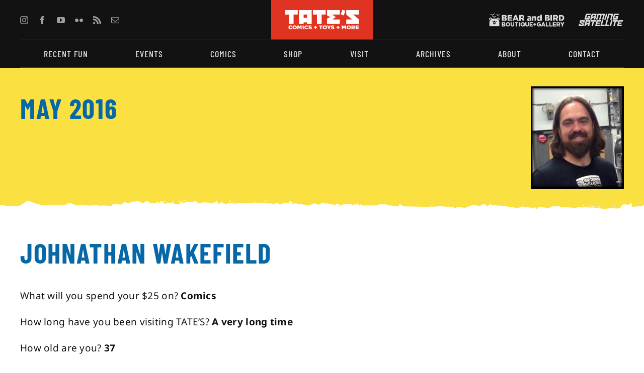

--- FILE ---
content_type: text/css
request_url: https://tatescomics.com/wp-content/themes/Avada-Child-Theme/style.css?ver=6.9
body_size: 3817
content:
/*
Theme Name: Avada Child
Description: Child theme for Avada theme
Author: ThemeFusion
Author URI: https://theme-fusion.com
Template: Avada
Version: 1.0.0
Text Domain:  Avada
*/

/* GLOBAL */
.globalHeaderMenu {
  z-index: 99;
}
.home #main .fusion-fullwidth {
  padding-top: 45px;
  padding-bottom: 45px;
}
#main .fusion-fullwidth, section .fusion-fullwidth {
  padding-top: 22px;
  padding-bottom: 22px;
}
.page #main {
  padding-bottom: 22px;
}
#main .title {
  margin-bottom: 20px !important;
}
#main .title h5 {
  margin-bottom: -20px !important;
}
.fusion-button {
  margin-bottom: 20px;
}
.footerButton .fusion-button-text {
  font-size: .95rem !important;
}
#main .borderButton {
  border: 3px solid #DE3421;
  background: transparent;
}
#main .borderButton span {
  color: #DE3421;
}
#main .borderButton:hover {
  background: #0668A7;
  border: 3px solid #0668A7;
}
#main .borderButton:hover span {
  color: #FFF;
}
#main #content .yellowTitleCenter h2, #main #content .yellowTitleCenter h3 {
  text-align: center !important;
  color: #FAE040 !important;
}
#main #content .centeredText h2, #main #content .centeredText h3, #main #content .centeredText h4, .centeredText div {
  text-align: center !important;
}
#main .fusion-text h5 {
  margin-bottom: 0;
  line-height: 150%;
}
.pageHeroIntro_Container .fusion-text:nth-child(2) p {
  font-size: 1.4em;
  line-height: 150%;
}
.pageHeroIntro_Container .fusion-text:nth-child(3) p {
  font-size: 1.2em;
  line-height: 150%;
}
.bigLightText div {
  font-family: "Barlow Condensed";
  font-style: normal;
  font-weight: 300;
  font-size: 75px !important;
  line-height: 90px;
  letter-spacing: 0.04em;
  text-transform: uppercase !important;
  color: #888 !important;
}
#main .smallContentNote_Column h5, #main .smallContentNote_Column h6 {
  color: #707070 !important;
}
#main .smallContentNote_Column .fusion-title:nth-child(2) {
  margin-top: 20px;
}
#main .titleNoMarginBottom {
  margin-bottom: 0 !important;
}
/* HOMEPAGE */
.home #main, .page #main {
  padding-top: 0px;
}
/* HOMEPAGE SLIDER */
#fusion-slider-2739 {
  background: #121212;
}
#fusion-slider-2739, #fusion-slider-2739 .tfs-slider { /* There was extra space added on the first slide, this fixed that issue */
  height: auto !important;
}
#fusion-slider-2739 .fusion-title-sc-wrapper {
  background-color: transparent !important;
  padding-left: 0px;
  padding-right: 0px;
}
#sliders-container #fusion-slider-2739 h1 {
  color: #0668A7 !important;
  line-height: 100% !important;
  letter-spacing: 0.03em;
}
#sliders-container #fusion-slider-2739 .caption .title-heading-tag {
  line-height: 150% !important;
  font-size: 1.0625rem !important;
  color: #121212;
}
#fusion-slider-2739 .slide-content-container .heading {
  margin-bottom: 0px;
}
#fusion-slider-2739 .slide-content-container .buttons {
  margin-top: 0.5rem;
}
/* HOMEPAGE RECENT FUN POST CARDS */
.recentFunStuffBig_Column .fusion-meta-tb, .recentFunStuffSmall_Column .fusion-meta-tb {
  border: none;
  margin-top: 10px;
  padding-bottom: 0;
}
#main .recentFunStuffBig_Column .title, #main .recentFunStuffSmall_Column .title {
  margin-top: 8px;
  margin-bottom: 8px !important;
}
.recentFunStuffBig_Column .fusion-text, .recentFunStuffSmall_Column .fusion-text {
  margin-top: 5px;
}
.recentFunStuffBig_Column .fusion-tb-categories, .recentFunStuffSmall_Column .fusion-tb-categories {
  font-size: 0;
}
.recentFunStuffBig_Column .fusion-tb-categories a, .recentFunStuffSmall_Column .fusion-tb-categories a {
  text-transform: uppercase;
  color: #FAE040 !important;
  font-size: 1rem;
  font-weight: bold;
}
.recentFunStuffBig_Column .fusion-classic-product-image-wrapper {
  --awb-aspect-ratio: 2 / 0.917 !important;
}
#main .recentFunStuffBig_Column .title h4 {
  font-family: "Barlow Condensed" !important;
  font-style: normal !important;
  font-weight: 600 !important;
}
/* HOMEPAGE OVERLAYED TEXT OVER IMAGE */
.textRightOverlayedBoxedText_Column {
  background-image: url(/wp-content/uploads/2023/02/blackTexture.jpg);
  background-repeat: no-repeat;
  background-size: cover;
}
.textRightOverlayedBoxedText_Column .fusion-column-wrapper {
  padding: 15% 10%;
  margin: 0 !important;
}
.textRightOverlayedBoxedText_Column h4, .textRightOverlayedBoxedText_Column p {
  color: white !important;
}
.imageLeftOverlayedBoxedText_Column .fusion-image-element:nth-child(2) {
  position: absolute;
  bottom: 0;
  max-width: 24%;
  margin-bottom: -12%;
  margin-left: 6%;
}
/* HOMEPAGE YELLOW GRUNGE SEPARATOR */
#main #content .yellowGrungeSeparator_Container {
  padding-top: 0px;
  padding-bottom: 0px;
}
#main #content .yellowGrungeSeparatorContent_Container {
  background: #FAE040;
  margin-top: -1px;
}
#main #content .yellowGrungeSeparatorBottom_Container {
  margin-top: -2px;
}
#main #content .yellowGrungeSeparatorContentNewsletter_Container > .fusion-row .fusion-column-wrapper {
  background-image: url(/wp-content/uploads/2023/03/superwomanLinework_newsletter.svg);
  background-repeat: no-repeat;
  background-position-x: right;
  padding-top: 40px;
  padding-bottom: 40px;
  background-size: contain;
}
.yellowGrungeSeparator_Container .fusion-builder-row .fusion-layout-column {
  margin-bottom: 0 !important;
}
/* HOMEPAGE TESTIMONIALS */
.testimonialBox_Column {
  padding: 4.5% 3%;
  border: 2px solid #121212;
  box-shadow: 8px 8px 0px #888888;
}
.testimonialBox_Column .fusion-column-wrapper {
  align-self: center;
}
.testimonialBox_Column .fusion-content-tb {
  font-style: italic;
  font-size: 1.4rem;
}
/* HOMEPAGE WHITE BOX OVER BACKGROUND IMAGE */
.whiteBoxContentOverBkgdImage_Column .fusion-layout-column {
  background: white;
  margin-bottom: 0;
  margin-top: 33%;
}
.whiteBoxContentOverBkgdImage_Column .fusion-builder-row-inner {
  margin-top: auto;
}
.whiteBoxContentOverBkgdImage_Column .billsImage {
  position: absolute;
  width: 250px;
  top: -122px;
  left: 50%;
}
/* FOOTER */
.globalFooter .footerLogoSocial {
  order: 1;
}
.globalFooter .footerLocation {
  order: 2;
}
.globalFooter .footerFacesIcons {
  order: 3;
}
.globalFooter .footerCopyright {
  order: 4;
  width: 100%;
}
.globalFooter .footerFacesIcons img {
  width: 50%;
  float: right;
  margin-bottom: 8px;
}
.globalFooter .buttonYellow {
  background: #FAE040;
}
.globalFooter .buttonYellow > span {
  color: #0668A7;
}
.globalFooter .buttonYellow:hover {
  background: #0668A7;
  color: #FFF;
}

/* PAGE HERO INTRO CONTAINER */
.pageHeroIntro_Container .fusion-text p {
  color: white;
}
.pageHeroIntro_Container .fusion-text p a, #main .textRightOverlayedBoxedText_Column a {
  color: #FAE040;
}
.pageHeroIntro_Container .fusion-imageframe {
  width: 100%;
}
/* PAGE CONTENT */
#main .firstContainerPaddingTop_Container {
  padding-top: 45px;
}
.fourColumnsIconsText_Container .fusion-builder-row {
  justify-content: space-between;
}
.fourColumnsIconsText_Container .fusion-layout-column {
  width: 235px;
  text-align: center;
  margin-bottom: 0;
}
.fourColumnsIconsText_Container .fusion-layout-column img {
  max-height: 170px;
  width: auto;
  margin-bottom: 5px;
}
#main .fourColumnsIconsText_Container .fusion-layout-column h5 {
  text-align: center;
}
.yellowBkgdPadding_Column {
  background: #FAE040;
  padding-top: 2%;
  padding-bottom: 2%;
}
/* CATEGORIES PAGE */
#wrapper section .yellowGrungeSeparatorCategoryHero_Container, #wrapper section .yellowGrungeSeparatorPostHero_Container {
  padding-bottom: 0px;
}
#wrapper section .yellowGrungeSeparatorCategoryHero_Container .yellowGrungeSeparatorCategoryHero, #wrapper section .yellowGrungeSeparatorPostHero_Container .yellowGrungeSeparatorPostHero {
  position: absolute;
  bottom: -40px;
}
.fusion-archive-description {
  display: none;
}
.blogCategoryPostCard_Container .blogPostCardCategoryTitle a {
  color: #707070;
}
/* GALLERY PAGE */
.ilightbox-holder.metro-white .ilightbox-container .ilightbox-caption {
  text-shadow: none !important;
}
/* POST SINGLE */
.yellowGrungeSeparatorPostHero_Container .fusion-meta-tb {
  border: none;
  font-size: 0.9em;
}
.single .related-posts h4 a {
  color: #FAE040;
}
.accolades-template-default .postSingleRelatedContent_Container, .events-template-default .postSingleRelatedContent_Container {
  display: none;
}



/* MOBILE CODE */
@media only screen and (max-width: 800px) {
  /* GLOBAL */
  body, .fusion-content-tb p {
    font-size: 17px !important;
  }
  #main #content {
    margin-bottom: 0;
  }
  #sliders-container #fusion-slider-2739 h1, #main h1, #wrapper section .fusion-fullwidth .title h1 {
    font-size: 0.7em !important;
  }
  #main h2 {
    font-size: 0.7em !important;
  }
  #sliders-container #fusion-slider-2739 .caption .title-heading-tag {
    font-size: 1rem !important;
  }
  #main .fusion-button, #sliders-container #fusion-slider-2739 .buttons .fusion-button {
    font-size: 0.95em;
  }
  #main #content .yellowTitleCenter h3, #main #content h3 {
    font-size: 0.75em !important;
  }
  .pageHeroIntro_Container .fusion-text:nth-child(2) p {
    font-size: 1.35em;
  }
  .pageHeroIntro_Container .fusion-text:nth-child(3) p {
    font-size: 1.17em;
  }
  #main #content h4, #wrapper section .fusion-fullwidth .title h4 {
    font-size: 0.86em;
  }
  .recentFunStuffBig_Column .fusion-tb-categories a, .recentFunStuffSmall_Column .fusion-tb-categories a, #main #content h5 {
    font-size: .94rem;
  }
  .bigLightText div {
    font-size: 55px !important;
    line-height: 120%;
  }
  /* HEADER */
  .fusion-tb-header {
    display: flex;
  }
  .globalHeaderMenu {
    width: 30%;
    order: 1;
    padding: 6%;
  }
  .globalHeaderLogosSocial {
    order: 2;
    width: 70%;
    padding-left: 0;
    padding-right: 30%;
  }
  .globalHeaderLogosSocial .fusion-builder-row {
    flex-direction: column;
  }
  .headerTATESlogoCol, .headerStoreLogosCol {
    width: 100%;
  }
  .headerStoreLogosCol .fusion-column-wrapper {
    flex-wrap: nowrap !important;
    padding-top: 5%;
    padding-bottom: 5%;
    margin-left: 0;
    margin-right: 0;
    max-width: 229px !important;
    justify-content: center;
  }
  .headerStoreLogosCol .fusion-image-element:nth-child(2) {
    margin-left: 1.5% !important;
    margin-right: 4% !important;
  }
  .headerTATESlogoCol .fusion-column-wrapper { 
      margin: 0;
  }
  /* HOMEPAGE SLIDER */
  #fusion-slider-2739 .slide-content-container, #main .fusion-fullwidth {
    padding-left: 20px !important;
    padding-right: 20px !important;
    }
  #fusion-slider-2739 .tfs-slider .flex-control-nav {
      bottom: 0px !important;
    }
  #fusion-slider-2739 ul.slides li {
    display: flex !important;
    flex-wrap: wrap !important;
  }
  #fusion-slider-2739 .background-image {
    background-position: 90% 50%;
    height: 30vh !important;
    order: 1;
  }
  #fusion-slider-2739 .slide-content-container {
    padding-top: 10px;
    padding-bottom: 45px;
    position: relative;
    background: white;
    order: 2;
    transform: initial;
  }
  #fusion-slider-2739 .flex-control-paging li a {
    background: #A0A0A0 !important;
  }
  #fusion-slider-2739 .flex-control-paging li a.flex-active {
    background: #707070 !important;
  }
  #sliders-container #fusion-slider-2739 .caption .title {
    margin-top: 0 !important;
    margin-bottom: 0 !important;
  }
  /* HOMEPAGE RECENT FUN STUFF */
  .homepageRecentFunt_Container {
    padding-bottom: 10px !important;
  }
  #main .recentFunStuffBig_Column {
    padding-bottom: 12px;
    padding-top: 10px;
  }
  #main .recentFunStuffSmall_Column {
    padding-top: 12px;
    padding-bottom: 25px;
  }
  .recentFunStuffBig_Column .fusion-classic-product-image-wrapper, .recentFunStuffSmall_Column .fusion-classic-product-image-wrapper {
    --awb-aspect-ratio: 2 / 1.5 !important;
  }
  #main .recentFunStuffBig_Column .title, #main .recentFunStuffSmall_Column .title {
    margin-top: 6px !important;
    margin-bottom: 6px !important;
  }
  #main .recentFunStuffBig_Column .title h4 {
    font-size: 24px !important;
    line-height: 140% !important;
  }
  #main .recentFunStuffSmall_Column .title h4 {
    font-size: 20px !important;
    line-height: 140% !important;
  }
  /* HOMEPAGE ABOUT US */
  #main .overlayedBoxedText_Container {
    margin-bottom: 5px;
  }
  .imageLeftOverlayedBoxedText_Column {
    margin-bottom: 0px;
  }
  .imageLeftOverlayedBoxedText_Column .fusion-image-element:nth-child(2) {
    max-width: 40%;
    margin-bottom: -18%;
    margin-left: 20px;
  }
  .textRightOverlayedBoxedText_Column {
    margin-left: var(--awb-spacing-left) !important;
    margin-right: var(--awb-spacing-right) !important;
  }
  .textRightOverlayedBoxedText_Column .fusion-column-wrapper {
    padding: 20% 20px;
    margin: 0 !important;
  }
  /* HOMEPAGE NEWSLETTER */
  #main #content .yellowGrungeSeparatorContentNewsletter_Container > .fusion-row .fusion-column-wrapper {
    background-size: 22%;
  }
  /* HOMEPAGE TESTIMONIALS */
  .homepageTestimonials_Container .fusion-post-cards {
    padding-left: 30px;
    padding-right: 30px;
  }
  .homepageTestimonials_Container  .fusion-post-cards .testimonialBox_Column {
    padding: 12% 6%;
  }
  .homepageTestimonials_Container .awb-swiper-button-prev, .homepageTestimonials_Container .awb-swiper-button-next {
    z-index: 99;
    font-size: 42px;
    height: 50px;
    width: 20px;
    background: transparent;
    color: #A0A0A0;
  }
  .testimonialBox_Column .fusion-content-tb {
    font-size: 1.17em;
    line-height: 150%;
  }
  /* HOMEPAGE WHITE BOX OVERLAYING BACKGROUND IMAGE */
  #main .whiteBoxContentOverBkgdImage_Column.homepageGiftCertificate_Column {
    --awb-bg-size: contain !important;
    margin-bottom: 30px;
  }
  #main .whiteBoxContentOverBkgdImage_Column .fusion-layout-column .fusion-column-wrapper {
    margin-top: 15px;
  }
  .whiteBoxContentOverBkgdImage_Column .fusion-layout-column {
    margin-top: 100%;
  }
  .whiteBoxContentOverBkgdImage_Column .billsImage {
    top: -145px;
    left: 10%;
  }
  /* HOMEPAGE SELL COLLECTION */
  #main .homepageSellCollection_Container {
    padding-top: 0px;
  }
  /* FOOTER */
  .fusion-footer .globalFooter {
    padding-left: 20px;
    padding-right: 20px;
    padding-top: 50px;
    padding-bottom: 30px;
  }
  .fusion-footer .globalFooter .footerFacesIcons .fusion-column-wrapper {
    flex-direction: row !important;
  }
  .globalFooter .footerFacesIcons img {
    float: inherit; 
    width: 90%;
  }
  /* PAGE CONTENT */
  .pageHeroIntro_Container {
    padding-top: 20px !important;
    padding-bottom: 20px !important;
  }
  /* PAGE SMALL CONTENT NOTES */
  #main .smallContentNote_Column {
    display: grid;
  }
  #main .smallContentNote_Column > .fusion-column-wrapper {
    width: 55%;
    justify-self: center;
  }
  /* CATEGORIES PAGE */
  #main #content .blogCategoryPostCard_Container h3 {
    font-size: 0.9em !important;
  }
  /* POST SINGLE */
  .fusion-sharing-box .sharingbox-shortcode-icon-wrapper {
    justify-content: flex-start !important;
  }
}    



/* TABLET ++++ */
@media only screen and (min-width: 799px) {
  /* GLOBAL */
  .home #main .fusion-fullwidth {
    padding-top: 75px;
    padding-bottom: 75px;
  }
  #main .fusion-fullwidth, section .fusion-fullwidth {
    padding-top: 37px;
    padding-bottom: 37px;
  }
  .page #main {
    padding-bottom: 37px;
  }
  /* HEADER */
  .globalHeaderMenu .awb-menu__sub-ul {
    border: 1px solid;
    z-index: 999;
  }
  /* HOMEPAGE SLIDER */
  #fusion-slider-2739 ul.slides li {
    width: 80% !important;
    margin-left: 10%;
    margin-right: 10%;
  }
  #fusion-slider-2739 .background-image {
      height: 65vh !important;
  }
  #fusion-slider-2739 .slide-content-container {
    bottom: 0;
    top: auto;
    background: white;
    margin-left: 1%;
    width: 60%;
    border: 2px solid #121212;
    transform: none;
    margin-bottom: 1%;
    padding: 2.5%;
  }
  #fusion-slider-2739 .flex-direction-nav .flex-nav-prev a, #fusion-slider-2739 .flex-direction-nav .flex-nav-next a {
    background: transparent;
    font-size: 45px;
  }
  #fusion-slider-2739 .flex-direction-nav .flex-nav-prev a {
    margin-left: 4%;
  }
  #fusion-slider-2739 .flex-direction-nav .flex-nav-next a {
    margin-right: 4%;
  }
  #fusion-slider-2739 .tfs-scroll-down-indicator {
    opacity: 1 !important;
   }
  #fusion-slider-2739 .tfs-scroll-down-indicator:after {
    content: "\f063";
    font-family: "Font Awesome 5 Free";
    font-weight: 600;
    font-size: 28px;
   }
  /* HOMEPAGE OVERLAYED TEXT OVER IMAGE */
  .overlayedBoxedText_Container, .homepageOverlayedBoxedText_Container .fusion-builder-row-inner {
    justify-content: left;
    align-items: center;
  }
  .imageLeftOverlayedBoxedText_Column {
    z-index: 0;
  }
  .textRightOverlayedBoxedText_Column {
    width: 50%;
    position: absolute;
    right: 0;
    z-index: 99 !important;
    align-self: center;
  }
  /* HOMEPAGE TESTIMONIALS */
  #content .testimonialBox_Column {
    height: 100%;
    margin-right: 2.9% !important;
  }
  /* HOMEPAGE WHITE BOX OVER BACKGROUND IMAGE */
  .whiteBoxContentOverBkgdImage_Column .fusion-layout-column {
    margin-right: 20%;
    padding: 6% 4%;
  }
  /* PAGE CONTENT */
  #main .firstContainerPaddingTop_Container {
    padding-top: 75px;
  }
  .pageHeroIntro_Container {
    padding-top: 20px !important;
    padding-bottom: 10px !important;
  }
  /* PAGE SMALL CONTENT NOTES */
  .smallContentNoteCenteredV_Column {
    align-self: center;
  }
  .smallContentNoteEndV_Column {
    align-self: end;
  }
  .smallContentNoteNested_Column, .smallContentNoteNested_Column .fusion-column-wrapper, .smallContentNoteNested_Column .fusion-column-wrapper .fusion-builder-row {
    height: 100%;
  }
}
@media only screen and (max-width: 1205px) {
  /* HEADER */
  #menu-secondary-menu {
    display: none;
  }
}
@media only screen and (max-width: 1000px) {
  /* PAGE */
  .fourColumnsIconsText_Container .fusion-layout-column {
    width: 50%;
    margin-bottom: 7%;
  }
}
@media only screen and (min-width: 1349px) {
  /* HOMEPAGE SLIDER */
  #fusion-slider-2739 .slide-content-container {
    width: 40%;
  }
}

--- FILE ---
content_type: image/svg+xml
request_url: https://tatescomics.com/wp-content/uploads/2023/02/TatesComics_logoRedbackground.svg
body_size: 6162
content:
<svg width="229" height="90" viewBox="0 0 229 90" fill="none" xmlns="http://www.w3.org/2000/svg">
<rect width="229" height="90" fill="#DE3421"/>
<g clip-path="url(#clip0_483_4308)">
<path d="M50.4088 33.1496V54.6551H40.0379V33.1496H31V22.8855H59.6439V33.1496H50.4088Z" fill="white"/>
<path d="M80.7805 40.481H72.8787V33.1496H80.7805V40.481ZM91.1511 54.6551V22.8855H62.5078V54.6551H72.8784V50.9892H80.7802V54.6551H91.1511Z" fill="white"/>
<path d="M113.424 33.1496V54.6551H103.053V33.1496H94.0156V22.8855H122.659V33.1496H113.424Z" fill="white"/>
<path d="M125.522 54.6551V42.4726L132.888 38.7704L125.522 35.118V22.8855H154.166V33.1496H137.474L145.19 38.7701L137.474 44.391H154.166V54.6547H125.522V54.6551Z" fill="white"/>
<path d="M163.182 35.1458L156.333 32.6681L160.262 22L167.112 24.4777L163.182 35.1458Z" fill="white"/>
<path d="M168.996 54.6551V44.3913H181.985L168.996 33.2473V22.8855H197.64V33.1496H184.7L197.64 44.2933V54.6551H168.996Z" fill="white"/>
<path d="M38.8359 62.3852V62.3597C38.8359 59.7592 40.8585 57.7195 43.5892 57.7195C45.4312 57.7195 46.6165 58.4844 47.4148 59.5804L45.5342 61.0212C45.019 60.3835 44.4265 59.9755 43.5635 59.9755C42.3012 59.9755 41.4124 61.034 41.4124 62.3342V62.3597C41.4124 63.6983 42.3012 64.7436 43.5635 64.7436C44.5038 64.7436 45.0576 64.3105 45.5989 63.66L47.4795 64.9861C46.6294 66.1462 45.483 67.0003 43.4865 67.0003C40.9097 67 38.8359 65.0499 38.8359 62.3852Z" fill="white"/>
<path d="M47.981 62.3852V62.3597C47.981 59.7974 50.0676 57.7195 52.8502 57.7195C55.6324 57.7195 57.6936 59.7719 57.6936 62.3342V62.3597C57.6936 64.9221 55.607 67 52.8244 67C50.0419 67 47.981 64.9476 47.981 62.3852ZM55.1429 62.3852V62.3597C55.1429 61.0722 54.2026 59.95 52.8241 59.95C51.4587 59.95 50.5442 61.0467 50.5442 62.3342V62.3597C50.5442 63.647 51.4845 64.7691 52.8498 64.7691C54.2284 64.7691 55.1429 63.6728 55.1429 62.3852Z" fill="white"/>
<path d="M58.9937 57.8979H61.6345L63.7856 61.3526L65.9367 57.8979H68.5772V66.8219H66.0912V61.6968L63.7856 65.1901H63.7341L61.4413 61.7227V66.8222H58.9937V57.8979Z" fill="white"/>
<path d="M70.7412 57.8979H73.2529V66.8219H70.7412V57.8979Z" fill="white"/>
<path d="M74.5923 62.3852V62.3597C74.5923 59.7592 76.6149 57.7195 79.3456 57.7195C81.1875 57.7195 82.3725 58.4844 83.1711 59.5804L81.2906 61.0212C80.7753 60.3835 80.1828 59.9755 79.3198 59.9755C78.0575 59.9755 77.1687 61.034 77.1687 62.3342V62.3597C77.1687 63.6983 78.0575 64.7436 79.3198 64.7436C80.2601 64.7436 80.814 64.3105 81.3553 63.66L83.2359 64.9861C82.3857 66.1462 81.2394 67.0003 79.2429 67.0003C76.6664 67 74.5923 65.0499 74.5923 62.3852Z" fill="white"/>
<path d="M83.6216 65.4961L85.0127 63.8516C85.9015 64.5528 86.8933 64.9221 87.9369 64.9221C88.6067 64.9221 88.9674 64.693 88.9674 64.3106V64.2851C88.9674 63.9151 88.6711 63.7111 87.4475 63.431C85.5279 62.9975 84.047 62.4618 84.047 60.6264V60.6009C84.047 58.9437 85.3737 57.7454 87.5376 57.7454C89.0704 57.7454 90.2683 58.1533 91.2473 58.9309L89.9978 60.6774C89.1735 60.1037 88.2718 59.7981 87.4729 59.7981C86.8675 59.7981 86.5713 60.0527 86.5713 60.3714V60.3969C86.5713 60.8049 86.8804 60.9837 88.1298 61.2638C90.2036 61.71 91.492 62.3732 91.492 64.0429V64.0684C91.492 65.8916 90.0365 66.9752 87.8464 66.9752C86.2492 66.9746 84.7293 66.4774 83.6216 65.4961Z" fill="white"/>
<path d="M98.473 63.4051H96.2061V61.2631H98.473V59.0449H100.714V61.2631H102.981V63.4051H100.714V65.6232H98.473V63.4051Z" fill="white"/>
<path d="M110.284 60.0651H107.579V57.8979H115.488V60.0651H112.783V66.8219H110.284V60.0651Z" fill="white"/>
<path d="M115.887 62.3852V62.3597C115.887 59.7974 117.974 57.7195 120.756 57.7195C123.539 57.7195 125.6 59.7719 125.6 62.3342V62.3597C125.6 64.9221 123.513 67 120.731 67C117.948 67 115.887 64.9476 115.887 62.3852ZM123.05 62.3852V62.3597C123.05 61.0722 122.109 59.95 120.731 59.95C119.365 59.95 118.451 61.0467 118.451 62.3342V62.3597C118.451 63.647 119.391 64.7691 120.756 64.7691C122.135 64.7691 123.05 63.6728 123.05 62.3852Z" fill="white"/>
<path d="M128.666 63.4819L125.239 57.8979H128.086L129.941 61.1487L131.808 57.8979H134.604L131.177 63.4436V66.8219H128.666V63.4819Z" fill="white"/>
<path d="M134.242 65.4961L135.634 63.8516C136.522 64.5528 137.514 64.9221 138.558 64.9221C139.227 64.9221 139.588 64.693 139.588 64.3106V64.2851C139.588 63.9151 139.292 63.7111 138.068 63.431C136.149 62.9975 134.667 62.4618 134.667 60.6264V60.6009C134.667 58.9437 135.994 57.7454 138.158 57.7454C139.691 57.7454 140.888 58.1533 141.867 58.9309L140.618 60.6774C139.794 60.1037 138.892 59.7981 138.093 59.7981C137.488 59.7981 137.192 60.0527 137.192 60.3714V60.3969C137.192 60.8049 137.501 60.9837 138.75 61.2638C140.824 61.71 142.112 62.3732 142.112 64.0429V64.0684C142.112 65.8916 140.657 66.9752 138.467 66.9752C136.87 66.9746 135.35 66.4774 134.242 65.4961Z" fill="white"/>
<path d="M149.093 63.4051H146.826V61.2631H149.093V59.0449H151.335V61.2631H153.602V63.4051H151.335V65.6232H149.093V63.4051Z" fill="white"/>
<path d="M158.702 57.8979H161.343L163.494 61.3526L165.645 57.8979H168.286V66.8219H165.8V61.6968L163.494 65.1901H163.443L161.15 61.7227V66.8222H158.703V57.8979H158.702Z" fill="white"/>
<path d="M169.574 62.3852V62.3597C169.574 59.7974 171.66 57.7195 174.443 57.7195C177.225 57.7195 179.286 59.7719 179.286 62.3342V62.3597C179.286 64.9221 177.199 67 174.417 67C171.635 67 169.574 64.9476 169.574 62.3852ZM176.736 62.3852V62.3597C176.736 61.0722 175.795 59.95 174.417 59.95C173.052 59.95 172.137 61.0467 172.137 62.3342V62.3597C172.137 63.647 173.078 64.7691 174.443 64.7691C175.821 64.7691 176.736 63.6728 176.736 62.3852Z" fill="white"/>
<path d="M180.586 57.8979H184.85C186.228 57.8979 187.182 58.2549 187.787 58.8668C188.315 59.377 188.586 60.0651 188.586 60.9447V60.9702C188.586 62.3342 187.851 63.239 186.731 63.711L188.882 66.8219H185.997L184.181 64.119H183.086V66.8219H180.587V57.8979H180.586ZM184.734 62.1813C185.584 62.1813 186.074 61.7733 186.074 61.1232V61.0977C186.074 60.3966 185.559 60.0396 184.721 60.0396H183.086V62.1816H184.734V62.1813Z" fill="white"/>
<path d="M189.848 57.8979H197.1V60.0014H192.321V61.353H196.649V63.3034H192.321V64.7188H197.164V66.8222H189.848V57.8979Z" fill="white"/>
</g>
<defs>
<clipPath id="clip0_483_4308">
<rect width="166.641" height="45" fill="white" transform="translate(31 22)"/>
</clipPath>
</defs>
</svg>


--- FILE ---
content_type: image/svg+xml
request_url: https://tatescomics.com/wp-content/uploads/2023/02/TATESComics_logo_white.svg
body_size: 6164
content:
<svg width="225" height="61" viewBox="0 0 225 61" fill="none" xmlns="http://www.w3.org/2000/svg">
<g clip-path="url(#clip0_483_1132)">
<path d="M26.206 15.1138V44.2657H12.2031V15.1138H0V1.20032H38.6754V15.1138H26.206Z" fill="white"/>
<path d="M67.214 25.0519H56.5449V15.1138H67.214V25.0519ZM81.2165 44.2657V1.20032H42.542V44.2657H56.5445V39.2965H67.2135V44.2657H81.2165Z" fill="white"/>
<path d="M111.289 15.1138V44.2657H97.2866V15.1138H85.084V1.20032H123.758V15.1138H111.289Z" fill="white"/>
<path d="M127.625 44.2657V27.7517L137.57 22.7332L127.625 17.7821V1.20032H166.301V15.1138H143.763L154.181 22.7328L143.763 30.3522H166.301V44.2653H127.625V44.2657Z" fill="white"/>
<path d="M178.473 17.8198L169.226 14.4612L174.531 0L183.78 3.35863L178.473 17.8198Z" fill="white"/>
<path d="M186.324 44.2657V30.3527H203.862L186.324 15.2463V1.20032H225V15.1138H207.528L225 30.2197V44.2657H186.324Z" fill="white"/>
<path d="M10.5806 54.7444V54.7098C10.5806 51.1846 13.3115 48.4197 16.9985 48.4197C19.4855 48.4197 21.086 49.4565 22.1638 50.9422L19.6246 52.8953C18.929 52.0309 18.129 51.4779 16.9637 51.4779C15.2594 51.4779 14.0593 52.9126 14.0593 54.6752V54.7098C14.0593 56.5243 15.2594 57.9413 16.9637 57.9413C18.2333 57.9413 18.9812 57.3542 19.712 56.4724L22.2512 58.27C21.1034 59.8426 19.5555 61.0004 16.8598 61.0004C13.3806 60.9999 10.5806 58.3565 10.5806 54.7444Z" fill="white"/>
<path d="M22.9287 54.7444V54.7098C22.9287 51.2364 25.7461 48.4197 29.5032 48.4197C33.2598 48.4197 36.0429 51.2018 36.0429 54.6752V54.7098C36.0429 58.1832 33.2254 60.9999 29.4684 60.9999C25.7114 60.9999 22.9287 58.2178 22.9287 54.7444ZM32.5989 54.7444V54.7098C32.5989 52.9645 31.3293 51.4433 29.468 51.4433C27.6244 51.4433 26.3896 52.9299 26.3896 54.6752V54.7098C26.3896 56.4547 27.6592 57.9758 29.5027 57.9758C31.3641 57.9758 32.5989 56.4897 32.5989 54.7444Z" fill="white"/>
<path d="M37.7979 48.6616H41.3636L44.268 53.3447L47.1724 48.6616H50.7376V60.7585H47.3811V53.8112L44.268 58.5466H44.1984L41.1027 53.8462V60.7589H37.7979V48.6616Z" fill="white"/>
<path d="M53.6597 48.6616H57.051V60.7585H53.6597V48.6616Z" fill="white"/>
<path d="M58.8594 54.7444V54.7098C58.8594 51.1846 61.5903 48.4197 65.2773 48.4197C67.7643 48.4197 69.3643 49.4565 70.4426 50.9422L67.9035 52.8953C67.2078 52.0309 66.4078 51.4779 65.2425 51.4779C63.5382 51.4779 62.3381 52.9126 62.3381 54.6752V54.7098C62.3381 56.5243 63.5382 57.9413 65.2425 57.9413C66.5121 57.9413 67.26 57.3542 67.9909 56.4724L70.53 58.27C69.3822 59.8426 67.8343 61.0004 65.1386 61.0004C61.6599 60.9999 58.8594 58.3565 58.8594 54.7444Z" fill="white"/>
<path d="M71.0508 58.9613L72.9291 56.7321C74.1291 57.6825 75.4682 58.1832 76.8774 58.1832C77.7818 58.1832 78.2687 57.8726 78.2687 57.3542V57.3197C78.2687 56.8181 77.8687 56.5416 76.2165 56.1618C73.6247 55.5743 71.6251 54.8481 71.6251 52.3601V52.3256C71.6251 50.0791 73.4165 48.4547 76.3383 48.4547C78.4079 48.4547 80.0253 49.0077 81.3471 50.0618L79.6601 52.4292C78.547 51.6516 77.3296 51.2373 76.2509 51.2373C75.4335 51.2373 75.0335 51.5825 75.0335 52.0145V52.0491C75.0335 52.6021 75.4509 52.8444 77.1378 53.2242C79.9379 53.829 81.6775 54.728 81.6775 56.9913V57.0259C81.6775 59.4974 79.7122 60.9663 76.7552 60.9663C74.5987 60.9654 72.5465 60.2915 71.0508 58.9613Z" fill="white"/>
<path d="M91.1034 56.1268H88.0425V53.2232H91.1034V50.2164H94.1295V53.2232H97.1905V56.1268H94.1295V59.1337H91.1034V56.1268Z" fill="white"/>
<path d="M107.051 51.5993H103.398V48.6616H114.077V51.5993H110.425V60.7585H107.051V51.5993Z" fill="white"/>
<path d="M114.616 54.7444V54.7098C114.616 51.2364 117.433 48.4197 121.19 48.4197C124.947 48.4197 127.729 51.2018 127.729 54.6752V54.7098C127.729 58.1832 124.912 60.9999 121.155 60.9999C117.398 60.9999 114.616 58.2178 114.616 54.7444ZM124.286 54.7444V54.7098C124.286 52.9645 123.016 51.4433 121.155 51.4433C119.312 51.4433 118.077 52.9299 118.077 54.6752V54.7098C118.077 56.4547 119.347 57.9758 121.19 57.9758C123.052 57.9758 124.286 56.4897 124.286 54.7444Z" fill="white"/>
<path d="M131.87 56.231L127.243 48.6616H131.087L133.591 53.0682L136.113 48.6616H139.887L135.261 56.1791V60.7585H131.87V56.231Z" fill="white"/>
<path d="M139.399 58.9613L141.278 56.7321C142.478 57.6825 143.817 58.1832 145.226 58.1832C146.13 58.1832 146.617 57.8726 146.617 57.3542V57.3197C146.617 56.8181 146.217 56.5416 144.565 56.1618C141.973 55.5743 139.973 54.8481 139.973 52.3601V52.3256C139.973 50.0791 141.765 48.4547 144.686 48.4547C146.756 48.4547 148.373 49.0077 149.695 50.0618L148.008 52.4292C146.895 51.6516 145.677 51.2373 144.599 51.2373C143.782 51.2373 143.382 51.5825 143.382 52.0145V52.0491C143.382 52.6021 143.799 52.8444 145.486 53.2242C148.286 53.829 150.026 54.728 150.026 56.9913V57.0259C150.026 59.4974 148.06 60.9663 145.104 60.9663C142.948 60.9654 140.895 60.2915 139.399 58.9613Z" fill="white"/>
<path d="M159.451 56.1268H156.39V53.2232H159.451V50.2164H162.478V53.2232H165.539V56.1268H162.478V59.1337H159.451V56.1268Z" fill="white"/>
<path d="M172.425 48.6616H175.991L178.895 53.3447L181.8 48.6616H185.366V60.7585H182.009V53.8112L178.896 58.5466H178.826L175.731 53.8462V60.7589H172.426V48.6616H172.425Z" fill="white"/>
<path d="M187.104 54.7444V54.7098C187.104 51.2364 189.921 48.4197 193.678 48.4197C197.435 48.4197 200.217 51.2018 200.217 54.6752V54.7098C200.217 58.1832 197.4 60.9999 193.643 60.9999C189.887 60.9999 187.104 58.2178 187.104 54.7444ZM196.774 54.7444V54.7098C196.774 52.9645 195.504 51.4433 193.643 51.4433C191.8 51.4433 190.565 52.9299 190.565 54.6752V54.7098C190.565 56.4547 191.835 57.9758 193.678 57.9758C195.539 57.9758 196.774 56.4897 196.774 54.7444Z" fill="white"/>
<path d="M201.974 48.6616H207.73C209.592 48.6616 210.879 49.1455 211.696 49.9749C212.409 50.6666 212.774 51.5993 212.774 52.7917V52.8262C212.774 54.6753 211.783 55.9017 210.27 56.5416L213.175 60.7585H209.279L206.827 57.0945H205.348V60.7585H201.975V48.6616H201.974ZM207.574 54.4679C208.722 54.4679 209.383 53.9149 209.383 53.0336V52.999C209.383 52.0486 208.687 51.5648 207.557 51.5648H205.348V54.4683H207.574V54.4679Z" fill="white"/>
<path d="M214.479 48.6616H224.27V51.5129H217.818V53.3451H223.661V55.989H217.818V57.9076H224.357V60.7589H214.479V48.6616Z" fill="white"/>
</g>
<defs>
<clipPath id="clip0_483_1132">
<rect width="225" height="61" fill="white"/>
</clipPath>
</defs>
</svg>


--- FILE ---
content_type: image/svg+xml
request_url: https://tatescomics.com/wp-content/uploads/2023/02/softshell_design_footer.svg
body_size: 24092
content:
<svg width="108" height="12" viewBox="0 0 108 12" fill="none" xmlns="http://www.w3.org/2000/svg">
<g clip-path="url(#clip0_483_720)">
<path fill-rule="evenodd" clip-rule="evenodd" d="M8.0579 7.47742C8.34872 7.56662 9.13054 7.576 9.48811 7.56662C9.83136 7.55254 10.0125 7.72624 9.93617 7.8295C9.84564 7.94683 9.34985 7.9797 8.95417 7.91865C8.5537 7.85765 7.59073 7.53378 7.59073 7.53378C7.36192 7.60418 7.30468 7.80132 7.17122 7.95152C7.13784 7.98908 7.49061 8.10642 7.44772 8.14398C7.79571 8.24255 8.33918 8.42093 8.59663 8.79642C8.95417 9.32684 8.86359 10.031 8.59663 10.031C8.32489 10.031 8.14848 9.05931 7.60978 8.70724C7.11879 8.38338 7.03294 8.29418 7.03294 8.29418C6.88994 8.25193 6.90425 8.15805 6.89471 8.16743C6.20823 8.79174 5.02118 8.97481 5.02118 8.97481C5.02118 8.97481 4.98781 4.13535 5.02118 4.13066C6.213 4.07433 7.25225 4.4827 7.25225 4.4827C7.25225 4.4827 7.29039 4.65639 7.36665 4.72678C7.37142 4.73151 7.43817 4.67515 7.54307 4.60007C7.99118 4.35129 8.7158 3.6378 8.7158 3.6378C8.7158 3.6378 8.32489 3.76924 7.60505 3.51108C6.88994 3.25291 6.88994 2.4831 6.88994 2.4831C6.88994 2.4831 7.3476 2.80698 7.60505 2.868C7.86724 2.93371 8.12942 2.74126 8.12942 2.74126C8.12942 2.74126 8.23906 2.19677 7.08541 1.77901C6.64203 1.61472 6.10811 1.58656 6.10811 1.58656C6.10811 1.58656 8.52033 0.699407 9.62635 2.16391C11.2758 4.3466 7.65747 5.20088 7.65747 5.20088C7.65747 5.20088 7.66225 5.19619 7.65747 5.18681C7.6527 5.18681 7.73374 5.21964 7.88152 5.36515C8.23906 5.71723 9.66927 6.59497 9.66927 6.59497C9.66927 6.59497 9.48811 6.86254 8.95417 6.86254C8.52988 6.86254 7.84814 7.27559 7.81003 7.29907C7.79571 7.31315 7.7671 7.38827 8.0579 7.47742Z" fill="#FAE040"/>
<path fill-rule="evenodd" clip-rule="evenodd" d="M1.99927 7.47742C1.70846 7.56662 0.926639 7.576 0.569095 7.56662C0.230623 7.55254 0.0447012 7.72624 0.125744 7.8295C0.211554 7.94683 0.712114 7.9797 1.10779 7.91865C1.50347 7.85765 2.47122 7.53378 2.47122 7.53378C2.69527 7.60418 2.75249 7.80132 2.88596 7.95152C2.9241 7.98908 2.56657 8.10642 2.60947 8.14398C2.26623 8.24255 1.718 8.42093 1.46533 8.79642C1.10779 9.32684 1.19837 10.031 1.46533 10.031C1.7323 10.031 1.91346 9.05931 2.44738 8.70724C2.94318 8.38338 3.02898 8.29418 3.02898 8.29418C3.16723 8.25193 3.15293 8.15805 3.16723 8.16743C3.8537 8.79174 5.04075 8.97481 5.04075 8.97481C5.04075 8.97481 5.06935 4.13535 5.04075 4.13066C3.84896 4.07433 2.80493 4.4827 2.80493 4.4827C2.80493 4.4827 2.76679 4.65639 2.69527 4.72678C2.68574 4.73151 2.61901 4.67515 2.51889 4.60007C2.066 4.35129 1.34615 3.6378 1.34615 3.6378C1.34615 3.6378 1.73707 3.76924 2.45215 3.51108C3.16723 3.25291 3.16723 2.4831 3.16723 2.4831C3.16723 2.4831 2.71435 2.80698 2.45215 2.868C2.18995 2.93371 1.93252 2.74126 1.93252 2.74126C1.93252 2.74126 1.82288 2.19677 2.97178 1.77901C3.4199 1.61472 3.94905 1.58656 3.94905 1.58656C3.94905 1.58656 1.53684 0.699407 0.430846 2.16391C-1.21861 4.3466 2.39971 5.20088 2.39971 5.20088C2.39971 5.20088 2.39494 5.19619 2.40448 5.18681C2.40924 5.18681 2.32343 5.21964 2.18041 5.36515C1.82288 5.71723 0.392709 6.59497 0.392709 6.59497C0.392709 6.59497 0.569095 6.86254 1.10779 6.86254C1.52731 6.86254 2.20902 7.27559 2.24716 7.29907C2.26146 7.31315 2.29007 7.38827 1.99927 7.47742Z" fill="#FAE040"/>
<path d="M20.1484 3.83773C20.1154 3.89921 20.0635 3.92972 19.9929 3.92972C19.9409 3.92972 19.8738 3.90252 19.7913 3.84759C19.7083 3.79268 19.6006 3.7312 19.4657 3.6636C19.3308 3.596 19.1658 3.53452 18.9703 3.47958C18.7749 3.42468 18.5356 3.39745 18.2524 3.39745C17.9978 3.39745 17.7657 3.43122 17.5554 3.49882C17.3457 3.56688 17.1664 3.65702 17.0177 3.77108C16.8689 3.88467 16.7531 4.01658 16.6707 4.16773C16.5882 4.31841 16.5467 4.47705 16.5467 4.64274C16.5467 4.84832 16.6034 5.01874 16.7164 5.15392C16.8294 5.28908 16.9781 5.40503 17.1621 5.50128C17.3467 5.59748 17.555 5.6801 17.788 5.75053C18.0217 5.82044 18.261 5.8904 18.5065 5.96032C18.7515 6.03027 18.9914 6.1082 19.2244 6.19361C19.458 6.27905 19.6669 6.38511 19.8504 6.51234C20.0344 6.63953 20.1826 6.7949 20.2961 6.97891C20.4095 7.1629 20.4658 7.38633 20.4658 7.64921C20.4658 7.93413 20.4105 8.19887 20.2995 8.44437C20.1888 8.68936 20.0282 8.902 19.8184 9.0818C19.6086 9.26158 19.3503 9.40383 19.0438 9.50896C18.7368 9.6141 18.3878 9.66663 17.9969 9.66663C17.5016 9.66663 17.0744 9.59296 16.7159 9.44647C16.3575 9.30007 16.0366 9.10809 15.7534 8.8715L15.9165 8.64807C15.9403 8.61287 15.966 8.58658 15.9941 8.56923C16.0228 8.55138 16.0629 8.54295 16.1143 8.54295C16.1758 8.54295 16.2512 8.57814 16.3412 8.64807C16.4308 8.71802 16.5476 8.79357 16.6911 8.8748C16.8346 8.956 17.0143 9.03112 17.2289 9.10151C17.4434 9.1719 17.709 9.20666 18.0245 9.20666C18.322 9.20666 18.5837 9.16815 18.8097 9.09165C19.0361 9.01515 19.2249 8.91094 19.376 8.7795C19.5271 8.64807 19.6416 8.49364 19.7193 8.3162C19.7969 8.13877 19.8361 7.95151 19.8361 7.75436C19.8361 7.53562 19.7794 7.3535 19.6664 7.20892C19.5534 7.06432 19.4047 6.94182 19.2206 6.84093C19.0361 6.73999 18.8278 6.65502 18.5947 6.58463C18.3611 6.51467 18.1209 6.44428 17.8729 6.37432C17.625 6.3044 17.3848 6.2279 17.1511 6.14434C16.9176 6.06125 16.7088 5.95611 16.5252 5.82892C16.3412 5.7017 16.1929 5.54727 16.079 5.36561C15.966 5.18396 15.9098 4.95722 15.9098 4.68546C15.9098 4.45312 15.9637 4.23016 16.0723 4.01516C16.181 3.80064 16.3355 3.61197 16.5362 3.45002C16.7364 3.28807 16.9805 3.15852 17.268 3.0623C17.5559 2.96608 17.8787 2.91772 18.2371 2.91772C18.6662 2.91772 19.0471 2.97546 19.3794 3.09093C19.7121 3.2064 20.0177 3.38337 20.2956 3.62088L20.1484 3.83773Z" fill="#FAE040"/>
<path d="M25.2785 2.91772C25.7834 2.91772 26.2348 2.99752 26.6334 3.15759C27.0319 3.31765 27.368 3.54437 27.6417 3.83773C27.9149 4.13112 28.1236 4.48501 28.2676 4.89904C28.4111 5.31304 28.483 5.77634 28.483 6.28891C28.483 6.80148 28.4111 7.26383 28.2676 7.6755C28.1232 8.08713 27.9149 8.44011 27.6417 8.73351C27.368 9.02686 27.0319 9.25263 26.6334 9.41038C26.2348 9.56804 25.7834 9.64696 25.2785 9.64696C24.7737 9.64696 24.3222 9.56804 23.9236 9.41038C23.5252 9.25263 23.1881 9.02686 22.9121 8.73351C22.636 8.44011 22.4258 8.08761 22.2828 7.6755C22.1384 7.26383 22.0669 6.80148 22.0669 6.28891C22.0669 5.77634 22.1384 5.31304 22.2828 4.89904C22.4263 4.48501 22.636 4.13159 22.9121 3.83773C23.1881 3.5439 23.5252 3.31765 23.9236 3.15759C24.3222 2.99799 24.7737 2.91772 25.2785 2.91772ZM25.2785 9.15409C25.6985 9.15409 26.0647 9.08743 26.3788 8.95363C26.693 8.81986 26.9542 8.62835 27.1639 8.37863C27.3737 8.12891 27.5306 7.82803 27.6341 7.47505C27.7375 7.12206 27.7899 6.72687 27.7899 6.28891C27.7899 5.85517 27.7379 5.46088 27.6341 5.10604C27.5301 4.75117 27.3737 4.44796 27.1639 4.19587C26.9538 3.94383 26.6925 3.75042 26.3783 3.6143C26.0647 3.47863 25.698 3.41057 25.2781 3.41057C24.8581 3.41057 24.4919 3.47863 24.1782 3.6143C23.8646 3.75042 23.6028 3.94383 23.393 4.19587C23.1833 4.44796 23.0256 4.75117 22.9192 5.10604C22.8129 5.46088 22.76 5.85517 22.76 6.28891C22.76 6.7273 22.8129 7.12253 22.9192 7.47505C23.0256 7.82756 23.1833 8.12891 23.393 8.37863C23.6028 8.62835 23.8646 8.81986 24.1782 8.95363C24.4919 9.08743 24.8586 9.15409 25.2785 9.15409Z" fill="#FAE040"/>
<path d="M30.7542 9.56153V3.70627L29.7641 3.64715C29.6272 3.63822 29.5586 3.58378 29.5586 3.48284V3.22656H30.7542V2.39856C30.7542 2.02633 30.8057 1.69869 30.9096 1.41611C31.0135 1.13354 31.1594 0.897907 31.3487 0.709681C31.5374 0.521453 31.7644 0.380165 32.0313 0.285818C32.2978 0.19194 32.5915 0.144531 32.9123 0.144531C33.0587 0.144531 33.206 0.156735 33.3547 0.180674C33.5035 0.204613 33.6341 0.238879 33.7471 0.282533L33.7256 0.584821C33.7209 0.646313 33.676 0.676824 33.5917 0.676824C33.535 0.676824 33.4582 0.670253 33.3619 0.657109C33.2651 0.643965 33.1459 0.637394 33.0044 0.637394C32.7736 0.637394 32.5596 0.669312 32.3641 0.73268C32.1686 0.796048 31.9999 0.898376 31.8583 1.03826C31.7167 1.1786 31.6066 1.3612 31.5289 1.58697C31.4512 1.81229 31.4122 2.0897 31.4122 2.41827V3.22656H33.6975V3.69315H31.4264V9.56153H30.7542Z" fill="#FAE040"/>
<path d="M37.2056 9.6667C36.7293 9.6667 36.3588 9.54421 36.0948 9.29876C35.8308 9.0537 35.6986 8.67442 35.6986 8.16186V3.69323H34.6871C34.6355 3.69323 34.5926 3.68011 34.5597 3.65382C34.5267 3.62753 34.5103 3.59044 34.5103 3.54209V3.29895L35.713 3.22009L35.8805 0.880638C35.8853 0.841208 35.9033 0.806005 35.9331 0.775492C35.9633 0.744981 36.0041 0.729492 36.0557 0.729492H36.3709V3.22666H38.5852V3.69323H36.3709V8.12901C36.3709 8.30878 36.3956 8.46273 36.4447 8.59229C36.4942 8.72136 36.5624 8.82793 36.6501 8.91102C36.7372 8.99457 36.8399 9.05558 36.958 9.09499C37.0765 9.13445 37.2035 9.15415 37.3405 9.15415C37.5098 9.15415 37.6561 9.13114 37.779 9.08515C37.9015 9.03915 38.0073 8.98893 38.0976 8.93399C38.1872 8.87909 38.26 8.82888 38.3166 8.78288C38.373 8.73685 38.418 8.71387 38.4506 8.71387C38.4884 8.71387 38.5262 8.73594 38.5643 8.77957L38.7483 9.05558C38.5691 9.23959 38.3411 9.38747 38.065 9.49916C37.7896 9.61086 37.5026 9.6667 37.2056 9.6667Z" fill="#FAE040"/>
<path d="M44.4501 3.83773C44.4172 3.89921 44.3649 3.92972 44.2946 3.92972C44.2428 3.92972 44.1754 3.90252 44.0931 3.84759C44.0099 3.79268 43.9021 3.7312 43.7672 3.6636C43.6322 3.596 43.4674 3.53452 43.2721 3.47958C43.0764 3.42468 42.8371 3.39745 42.5541 3.39745C42.2993 3.39745 42.0673 3.43122 41.8571 3.49882C41.6473 3.56688 41.4681 3.65702 41.3194 3.77108C41.1707 3.88467 41.0547 4.01658 40.9722 4.16773C40.8899 4.31841 40.8483 4.47705 40.8483 4.64274C40.8483 4.84832 40.905 5.01874 41.0179 5.15392C41.1309 5.28908 41.2799 5.40503 41.4636 5.50128C41.6483 5.59748 41.8567 5.6801 42.0895 5.75053C42.3234 5.82044 42.5627 5.8904 42.8081 5.96032C43.053 6.03027 43.293 6.1082 43.5261 6.19361C43.7597 6.27905 43.9683 6.38511 44.152 6.51234C44.3361 6.63953 44.4841 6.7949 44.5977 6.97891C44.7111 7.1629 44.7674 7.38633 44.7674 7.64921C44.7674 7.93413 44.7121 8.19887 44.6012 8.44437C44.4906 8.68936 44.3299 8.902 44.1201 9.0818C43.9104 9.26158 43.6518 9.40383 43.3455 9.50896C43.0382 9.6141 42.6893 9.66663 42.2987 9.66663C41.8032 9.66663 41.3761 9.59296 41.0176 9.44647C40.6591 9.30007 40.338 9.10809 40.0552 8.8715L40.2182 8.64807C40.242 8.61287 40.2677 8.58658 40.2959 8.56923C40.3243 8.55138 40.3645 8.54295 40.416 8.54295C40.4775 8.54295 40.5526 8.57814 40.643 8.64807C40.7326 8.71802 40.8493 8.79357 40.9929 8.8748C41.1364 8.956 41.316 9.03112 41.5305 9.10151C41.7451 9.1719 42.0105 9.20666 42.3261 9.20666C42.6234 9.20666 42.8854 9.16815 43.1114 9.09165C43.3376 9.01515 43.5265 8.91094 43.6776 8.7795C43.8286 8.64807 43.9434 8.49364 44.0209 8.3162C44.0985 8.13877 44.1377 7.95151 44.1377 7.75436C44.1377 7.53562 44.081 7.3535 43.9681 7.20892C43.8551 7.06432 43.7064 6.94182 43.5223 6.84093C43.3376 6.73999 43.1296 6.65502 42.8964 6.58463C42.6626 6.51467 42.4226 6.44428 42.1747 6.37432C41.9268 6.3044 41.6864 6.2279 41.453 6.14434C41.2191 6.06125 41.0104 5.95611 40.827 5.82892C40.643 5.7017 40.4947 5.54727 40.3807 5.36561C40.2677 5.18396 40.2114 4.95722 40.2114 4.68546C40.2114 4.45312 40.2653 4.23016 40.3741 4.01516C40.4827 3.80064 40.6372 3.61197 40.8377 3.45002C41.0382 3.28807 41.282 3.15852 41.5697 3.0623C41.8575 2.96608 42.1801 2.91772 42.5386 2.91772C42.9679 2.91772 43.3486 2.97546 43.681 3.09093C44.0137 3.2064 44.3193 3.38337 44.5974 3.62088L44.4501 3.83773Z" fill="#FAE040"/>
<path d="M46.8989 9.56151V0H47.5705V4.14004C47.896 3.76782 48.2675 3.47068 48.6851 3.24961C49.1022 3.02852 49.5706 2.91774 50.0891 2.91774C50.4764 2.91774 50.8166 2.97454 51.1116 3.08861C51.4068 3.20266 51.6503 3.36695 51.8439 3.58146C52.0369 3.79647 52.1835 4.05462 52.2824 4.35692C52.3817 4.65918 52.4314 5.0009 52.4314 5.38206V9.56151H51.7595V5.38206C51.7595 4.76855 51.6084 4.2879 51.3065 3.93962C51.0048 3.59132 50.5426 3.41719 49.9205 3.41719C49.458 3.41719 49.0288 3.52794 48.6328 3.74905C48.2366 3.97013 47.8829 4.27384 47.5712 4.65918V9.56151H46.8989Z" fill="#FAE040"/>
<path d="M57.4451 2.91772C57.8414 2.91772 58.2085 2.98109 58.5456 3.10829C58.8831 3.2355 59.1753 3.42046 59.4232 3.6636C59.6712 3.90674 59.8642 4.20573 60.0035 4.5606C60.1422 4.91544 60.2123 5.32289 60.2123 5.78288C60.2123 5.87913 60.1968 5.94484 60.1659 5.98003C60.135 6.01526 60.0873 6.03261 60.021 6.03261H54.9414V6.15747C54.9414 6.648 55.0026 7.07985 55.1255 7.45206C55.248 7.82428 55.4224 8.13644 55.6494 8.38849C55.876 8.64057 56.149 8.82972 56.47 8.95694C56.7908 9.08413 57.1492 9.14751 57.5454 9.14751C57.8991 9.14751 58.2057 9.11136 58.4656 9.03907C58.7249 8.96679 58.9426 8.8856 59.1197 8.79593C59.2965 8.70627 59.4367 8.62508 59.5407 8.55279C59.6444 8.48051 59.7199 8.44437 59.7673 8.44437C59.8284 8.44437 59.8762 8.4664 59.9091 8.51007L60.0931 8.72034C59.9801 8.85179 59.8298 8.97476 59.644 9.08838C59.4572 9.20244 59.2501 9.29961 59.0208 9.38075C58.7925 9.46152 58.547 9.52632 58.2854 9.57469C58.0237 9.62306 57.7604 9.64696 57.4967 9.64696C57.0153 9.64696 56.5768 9.56906 56.1806 9.4137C55.7844 9.25826 55.4444 9.03155 55.1608 8.73351C54.8769 8.4359 54.6574 8.07074 54.5026 7.63935C54.3477 7.20798 54.2705 6.71417 54.2705 6.15747C54.2705 5.68856 54.3423 5.25625 54.4865 4.85959C54.6303 4.46297 54.837 4.1217 55.109 3.83445C55.3795 3.54765 55.7129 3.32328 56.1068 3.16087C56.4985 2.99893 56.9456 2.91772 57.4451 2.91772ZM57.4561 3.38431C57.0935 3.38431 56.7688 3.43686 56.4814 3.54201C56.1939 3.64717 55.9454 3.79831 55.7363 3.99545C55.5269 4.1926 55.3572 4.42916 55.2278 4.70517C55.0983 4.98118 55.0125 5.29002 54.9703 5.63174H59.6038C59.6038 5.28112 59.5524 4.96711 59.4487 4.68874C59.345 4.4104 59.1991 4.17522 59.0109 3.9823C58.822 3.78985 58.5961 3.64153 58.3324 3.53874C58.0681 3.43595 57.7762 3.38431 57.4561 3.38431Z" fill="#FAE040"/>
<path d="M63.1343 0V9.56151H62.4624V0H63.1343Z" fill="#FAE040"/>
<path d="M66.7353 0V9.56151H66.063V0H66.7353Z" fill="#FAE040"/>
<path d="M74.4572 9.56151C74.3413 9.56151 74.2729 9.50474 74.2547 9.39065L74.184 8.35897C73.8722 8.75325 73.5072 9.06631 73.0893 9.29861C72.6711 9.53105 72.2031 9.64698 71.6833 9.64698C70.819 9.64698 70.1444 9.36858 69.6613 8.81237C69.1768 8.25614 68.9351 7.42157 68.9351 6.30866C68.9351 5.83128 69.0024 5.38533 69.1373 4.97133C69.2715 4.55734 69.47 4.19825 69.7324 3.89362C69.9943 3.58943 70.3157 3.34959 70.6955 3.17404C71.0755 2.99895 71.5137 2.91117 72.0095 2.91117C72.4868 2.91117 72.8995 2.99332 73.2493 3.15761C73.5993 3.3219 73.9011 3.56176 74.1562 3.87718V0H74.8277V9.56151H74.4572ZM71.8743 9.14096C72.3412 9.14096 72.7646 9.02922 73.1423 8.80579C73.5203 8.58236 73.8582 8.27116 74.1558 7.87265V4.42262C73.8815 4.05041 73.5804 3.78752 73.2518 3.63404C72.9235 3.48054 72.5517 3.40403 72.1358 3.40403C71.7201 3.40403 71.3564 3.47399 71.0446 3.61434C70.7329 3.75469 70.4719 3.95274 70.2615 4.20905C70.0517 4.46535 69.8934 4.77186 69.7869 5.12906C69.6802 5.48626 69.6273 5.87913 69.6273 6.30866C69.6273 7.28122 69.8209 7.99657 70.2086 8.45423C70.5959 8.91189 71.1507 9.14096 71.8743 9.14096Z" fill="#FAE040"/>
<path d="M80.0837 2.91772C80.4799 2.91772 80.8469 2.98109 81.1841 3.10829C81.5216 3.2355 81.8139 3.42046 82.0617 3.6636C82.3096 3.90674 82.5026 4.20573 82.6417 4.5606C82.7804 4.91544 82.8505 5.32289 82.8505 5.78288C82.8505 5.87913 82.8354 5.94484 82.8045 5.98003C82.7736 6.01526 82.7258 6.03261 82.6595 6.03261H77.5799V6.15747C77.5799 6.648 77.641 7.07985 77.764 7.45206C77.8865 7.82428 78.0609 8.13644 78.2879 8.38849C78.5142 8.64057 78.7875 8.82972 79.1082 8.95694C79.4292 9.08413 79.7877 9.14751 80.1839 9.14751C80.5376 9.14751 80.8442 9.11136 81.1038 9.03907C81.3634 8.96679 81.5811 8.8856 81.7579 8.79593C81.9347 8.70627 82.0751 8.62508 82.1788 8.55279C82.2829 8.48051 82.3581 8.44437 82.4058 8.44437C82.4669 8.44437 82.5146 8.4664 82.5472 8.51007L82.7313 8.72034C82.6183 8.85179 82.4683 8.97476 82.2822 9.08838C82.0954 9.20244 81.8887 9.29961 81.6594 9.38075C81.431 9.46152 81.1855 9.52632 80.9235 9.57469C80.6618 9.62306 80.3989 9.64696 80.1352 9.64696C79.6538 9.64696 79.215 9.56906 78.8191 9.4137C78.4229 9.25826 78.0829 9.03155 77.7993 8.73351C77.515 8.4359 77.296 8.07074 77.1408 7.63935C76.9859 7.20798 76.9087 6.71417 76.9087 6.15747C76.9087 5.68856 76.9807 5.25625 77.1246 4.85959C77.2685 4.46297 77.4755 4.1217 77.7471 3.83445C78.018 3.54765 78.3515 3.32328 78.7449 3.16087C79.1363 2.99893 79.5837 2.91772 80.0837 2.91772ZM80.0943 3.38431C79.7313 3.38431 79.4069 3.43686 79.1192 3.54201C78.8317 3.64717 78.5835 3.79831 78.3741 3.99545C78.165 4.1926 77.995 4.42916 77.8656 4.70517C77.7364 4.98118 77.6506 5.29002 77.6081 5.63174H82.2416C82.2416 5.28112 82.1905 4.96711 82.0865 4.68874C81.9831 4.4104 81.8372 4.17522 81.6487 3.9823C81.4598 3.78985 81.2339 3.64153 80.9705 3.53874C80.7059 3.43595 80.414 3.38431 80.0943 3.38431Z" fill="#FAE040"/>
<path d="M88.7783 3.83773C88.7454 3.89921 88.6935 3.92972 88.6227 3.92972C88.5709 3.92972 88.5036 3.90252 88.4212 3.84759C88.3384 3.79268 88.2306 3.7312 88.0957 3.6636C87.9608 3.596 87.796 3.53452 87.6003 3.47958C87.4049 3.42468 87.1656 3.39745 86.8823 3.39745C86.6278 3.39745 86.3958 3.43122 86.1853 3.49882C85.9758 3.56688 85.7966 3.65702 85.6476 3.77108C85.4989 3.88467 85.3832 4.01658 85.3008 4.16773C85.218 4.31841 85.1769 4.47705 85.1769 4.64274C85.1769 4.84832 85.2335 5.01874 85.3465 5.15392C85.4594 5.28908 85.6081 5.40503 85.7921 5.50128C85.9765 5.59748 86.1849 5.6801 86.4181 5.75053C86.6516 5.82044 86.8909 5.8904 87.1364 5.96032C87.3816 6.03027 87.6212 6.1082 87.8543 6.19361C88.0882 6.27905 88.2969 6.38511 88.4803 6.51234C88.6643 6.63953 88.8126 6.7949 88.9263 6.97891C89.0396 7.1629 89.0959 7.38633 89.0959 7.64921C89.0959 7.93413 89.0406 8.19887 88.9293 8.44437C88.8188 8.68936 88.6581 8.902 88.4483 9.0818C88.2385 9.26158 87.9804 9.40383 87.6737 9.50896C87.3667 9.6141 87.0179 9.66663 86.6268 9.66663C86.1317 9.66663 85.7046 9.59296 85.3457 9.44647C84.9873 9.30007 84.6666 9.10809 84.3833 8.8715L84.5464 8.64807C84.5705 8.61287 84.5962 8.58658 84.624 8.56923C84.6528 8.55138 84.6927 8.54295 84.7442 8.54295C84.8056 8.54295 84.8812 8.57814 84.9712 8.64807C85.0608 8.71802 85.1775 8.79357 85.321 8.8748C85.4646 8.956 85.6445 9.03112 85.8588 9.10151C86.0734 9.1719 86.3391 9.20666 86.6547 9.20666C86.952 9.20666 87.2136 9.16815 87.4395 9.09165C87.6662 9.01515 87.855 8.91094 88.0061 8.7795C88.1572 8.64807 88.2715 8.49364 88.3494 8.3162C88.427 8.13877 88.4662 7.95151 88.4662 7.75436C88.4662 7.53562 88.4092 7.3535 88.2962 7.20892C88.1833 7.06432 88.0346 6.94182 87.8506 6.84093C87.6661 6.73999 87.4577 6.65502 87.2246 6.58463C86.9912 6.51467 86.7508 6.44428 86.5029 6.37432C86.255 6.3044 86.0147 6.2279 85.7811 6.14434C85.5476 6.06125 85.3389 5.95611 85.1552 5.82892C84.9712 5.7017 84.8228 5.54727 84.7092 5.36561C84.5962 5.18396 84.5399 4.95722 84.5399 4.68546C84.5399 4.45312 84.5939 4.23016 84.7023 4.01516C84.8112 3.80064 84.9657 3.61197 85.1662 3.45002C85.3664 3.28807 85.6105 3.15852 85.8979 3.0623C86.186 2.96608 86.5087 2.91772 86.8672 2.91772C87.2964 2.91772 87.6772 2.97546 88.0096 3.09093C88.3422 3.2064 88.6478 3.38337 88.9256 3.62088L88.7783 3.83773Z" fill="#FAE040"/>
<path d="M92.3936 0.768945C92.3936 0.847803 92.376 0.921029 92.3406 0.989095C92.3053 1.05715 92.2589 1.11724 92.2029 1.16981C92.1459 1.22237 92.0797 1.26415 92.0045 1.29466C91.9292 1.32518 91.849 1.34067 91.7642 1.34067C91.679 1.34067 91.5987 1.32565 91.5235 1.29466C91.4482 1.26368 91.382 1.22237 91.3257 1.16981C91.269 1.11724 91.2241 1.05715 91.1911 0.989095C91.1581 0.921029 91.1416 0.847803 91.1416 0.768945C91.1416 0.690088 91.1581 0.614514 91.1911 0.542229C91.2241 0.469942 91.269 0.407512 91.3257 0.354943C91.382 0.302369 91.4482 0.260593 91.5235 0.230083C91.5987 0.199572 91.679 0.184082 91.7642 0.184082C91.849 0.184082 91.9292 0.199572 92.0045 0.230083C92.0797 0.260593 92.1459 0.302369 92.2029 0.354943C92.2589 0.407512 92.3053 0.469942 92.3406 0.542229C92.376 0.614514 92.3936 0.690088 92.3936 0.768945ZM92.0965 3.02297V9.56156H91.4242V3.02297H92.0965Z" fill="#FAE040"/>
<path d="M97.1482 2.91113C97.4562 2.91113 97.7398 2.94634 98.0009 3.01627C98.2639 3.08621 98.4977 3.18479 98.7053 3.312H100.509V3.52885C100.509 3.63822 100.443 3.69737 100.311 3.70629L99.2434 3.77857C99.3749 3.94474 99.4763 4.13202 99.5477 4.34044C99.619 4.54886 99.6538 4.77087 99.6538 5.00743C99.6538 5.32286 99.5918 5.60872 99.4697 5.86502C99.3467 6.12132 99.1758 6.3405 98.957 6.52215C98.7372 6.70429 98.4742 6.84511 98.1681 6.94604C97.861 7.04647 97.522 7.09719 97.1491 7.09719C96.7434 7.09719 96.3762 7.0404 96.0457 6.9263C95.8475 7.03145 95.6925 7.15632 95.5799 7.30088C95.4662 7.44545 95.4099 7.5858 95.4099 7.72146C95.4099 7.9097 95.4803 8.05426 95.6221 8.1552C95.7639 8.2561 95.9499 8.32933 96.1846 8.37532C96.4176 8.42132 96.6843 8.45091 96.9838 8.46404C97.2834 8.4772 97.5877 8.49127 97.8957 8.50676C98.2047 8.52225 98.509 8.54949 98.8095 8.58891C99.1082 8.62835 99.3749 8.69733 99.6087 8.7959C99.8416 8.89447 100.029 9.03249 100.171 9.20993C100.313 9.3873 100.383 9.6225 100.383 9.91632C100.383 10.1882 100.31 10.4487 100.164 10.6983C100.017 10.9486 99.8069 11.1697 99.5308 11.362C99.2547 11.5555 98.9213 11.7094 98.5297 11.8258C98.138 11.9413 97.6995 12 97.2139 12C96.7181 12 96.2842 11.9521 95.9123 11.8577C95.5395 11.7643 95.2267 11.6367 94.9741 11.4771C94.7224 11.3165 94.5327 11.1316 94.405 10.9214C94.2782 10.711 94.2144 10.4876 94.2144 10.251C94.2144 9.90459 94.3364 9.60699 94.5816 9.3573C94.8276 9.10758 95.1648 8.91512 95.5939 8.77902C95.3573 8.70438 95.1704 8.59737 95.0314 8.45703C94.8924 8.31714 94.822 8.12186 94.822 7.87214C94.822 7.78014 94.8408 7.68393 94.8783 7.583C94.9159 7.48206 94.9732 7.38258 95.0483 7.28401C95.1234 7.18544 95.2145 7.09247 95.3207 7.00469C95.4268 6.91692 95.5507 6.83806 95.6916 6.76814C95.3563 6.58884 95.0962 6.34992 94.9102 6.05184C94.7234 5.75423 94.6304 5.40594 94.6304 5.00696C94.6304 4.69154 94.6905 4.40567 94.8107 4.1494C94.9309 3.8931 95.1009 3.67295 95.3197 3.48896C95.5395 3.30495 95.8043 3.16273 96.1161 3.06181C96.4269 2.96183 96.7716 2.91113 97.1482 2.91113ZM99.759 10.0018C99.759 9.79576 99.7008 9.63044 99.5862 9.50564C99.4707 9.38075 99.3157 9.28309 99.1222 9.2132C98.9288 9.14325 98.7062 9.09398 98.4536 9.06532C98.2019 9.03671 97.9371 9.01606 97.6619 9.0029C97.3858 8.98977 97.1088 8.97661 96.8308 8.96348C96.5519 8.95035 96.2927 8.92406 96.0522 8.88462C95.8729 8.95035 95.7057 9.02591 95.5526 9.11132C95.4005 9.19677 95.269 9.29306 95.161 9.4005C95.0521 9.50795 94.9675 9.62582 94.9065 9.75533C94.8445 9.88447 94.8145 10.0257 94.8145 10.1792C94.8145 10.3717 94.867 10.5505 94.9732 10.7148C95.0802 10.8791 95.2361 11.0218 95.4399 11.1419C95.6456 11.2631 95.8963 11.3574 96.194 11.4278C96.4908 11.4973 96.8327 11.5335 97.2196 11.5335C97.5774 11.5335 97.9117 11.4959 98.2207 11.4217C98.5297 11.3466 98.7982 11.2419 99.0274 11.1063C99.2556 10.9706 99.435 10.8082 99.5646 10.6195C99.6942 10.4313 99.759 10.2252 99.759 10.0018ZM97.1482 6.67003C97.4506 6.67003 97.7192 6.62967 97.9549 6.54844C98.1906 6.46725 98.3888 6.35461 98.5494 6.21001C98.71 6.06543 98.8311 5.89273 98.9138 5.6909C98.9964 5.4895 99.0377 5.26606 99.0377 5.02059C99.0377 4.77509 98.9955 4.55071 98.91 4.34699C98.8255 4.14329 98.7015 3.96914 98.5391 3.82456C98.3766 3.68 98.1784 3.56826 97.9446 3.48943C97.7117 3.41057 97.4459 3.37114 97.1482 3.37114C96.8514 3.37114 96.5847 3.41057 96.349 3.48943C96.1133 3.56826 95.9142 3.68 95.7517 3.82456C95.5883 3.96914 95.4643 4.14329 95.3798 4.34699C95.2962 4.55071 95.253 4.77509 95.253 5.02059C95.253 5.26559 95.2953 5.4895 95.3798 5.6909C95.4643 5.89273 95.5883 6.06543 95.7517 6.21001C95.9142 6.35461 96.1133 6.46725 96.349 6.54844C96.5847 6.62967 96.8514 6.67003 97.1482 6.67003Z" fill="#FAE040"/>
<path d="M102.207 9.56149V3.02286H102.574C102.697 3.02286 102.767 3.07779 102.786 3.18715L102.85 4.1729C103.17 3.79595 103.544 3.49275 103.971 3.26272C104.398 3.03272 104.874 2.91772 105.397 2.91772C105.784 2.91772 106.125 2.97452 106.419 3.08859C106.714 3.20264 106.958 3.36693 107.152 3.58146C107.345 3.79642 107.491 4.05458 107.59 4.35688C107.689 4.65917 107.739 5.00089 107.739 5.38205V9.56149H107.067V5.38205C107.067 4.76855 106.916 4.28787 106.614 3.93961C106.312 3.59131 105.85 3.41716 105.228 3.41716C104.766 3.41716 104.336 3.52794 103.94 3.74901C103.544 3.97012 103.191 4.2738 102.879 4.65917V9.56149H102.207Z" fill="#FAE040"/>
</g>
<defs>
<clipPath id="clip0_483_720">
<rect width="108" height="12" fill="white"/>
</clipPath>
</defs>
</svg>
